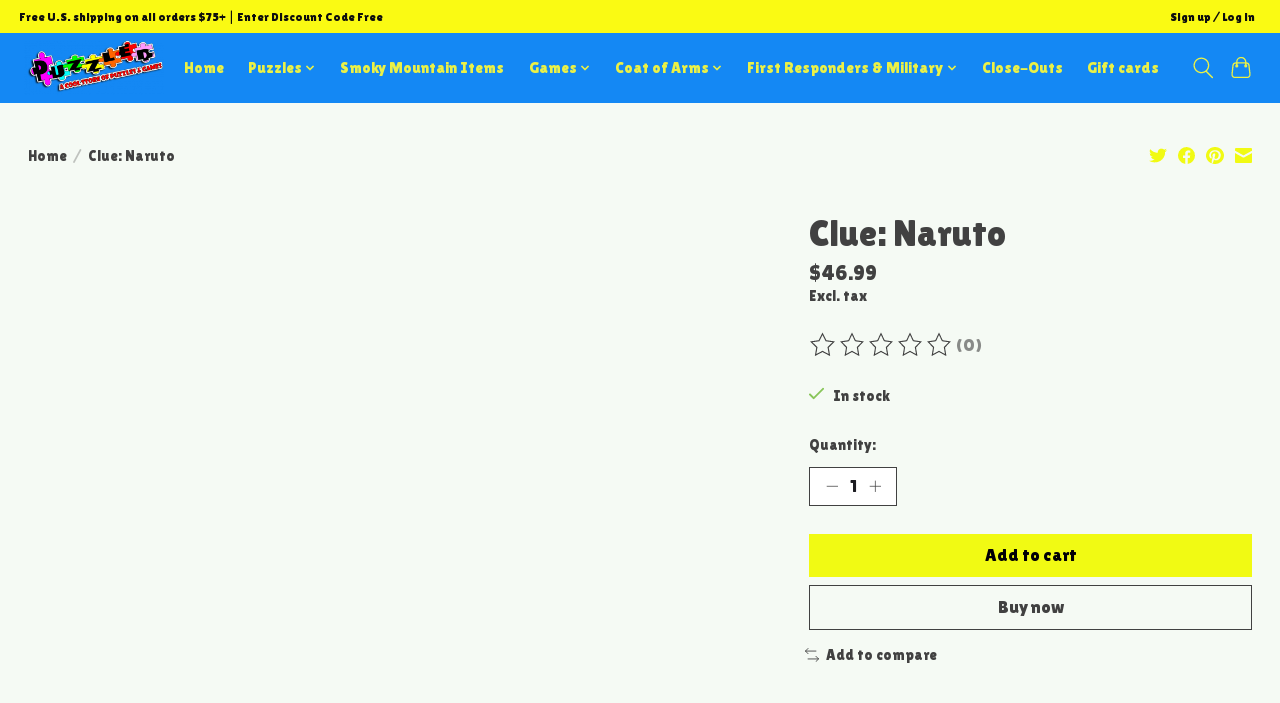

--- FILE ---
content_type: text/css; charset=UTF-8
request_url: https://cdn.shoplightspeed.com/shops/652159/themes/13296/assets/settings.css?2023071918121320210104183204
body_size: 118
content:
:root {
  --color-primary: #f1fa13;
  --color-bg: #f5faf4;
  --color-contrast-higher: #414141;
  --color-contrast-high: rgba(#414141, .75);
  --color-contrast-medium: rgba(#414141, .5);
  --color-contrast-lower: rgba(#414141, .15);
  --font-primary: Lilita One;
  --font-headings: Lilita One; }

.color-contrast-medium {
  color: rgba(65, 65, 65, 0.5); }

.color-contrast-low {
  color: rgba(65, 65, 65, 0.3); }

.bg-contrast-lower, .bones__line, .s-tabs__list::after {
  background-color: rgba(65, 65, 65, 0.15); }

.main-header__top-section {
  background-color: #fafa13;
  color: #0e0e0e; }
  .main-header__top-section .main-header__link, .main-header__top-section .main-header__link:hover {
    color: #0e0e0e; }

.main-header__logo {
  height: 55px; }
  .main-header__mobile-content .main-header__logo {
    height: 41.25px; }

.main-header__nav::before {
  height: calc(41.25px + (var(--space-xxs) *2)); }

.main-header--mobile .main-header__item:not(:last-child) {
  border-bottom: 1px solid rgba(235, 241, 70, 0.2); }

.main-header--mobile .main-header__dropdown, .main-footer .border-top, .main-footer.border-top {
  border-top: 1px solid rgba(235, 241, 70, 0.2); }

.btn--primary {
  background-color: #f1fa13;
  color: #020005; }
  .btn--primary:hover {
    background-color: rgba(241, 250, 19, 0.65); }

.bundle__plus {
  background-color: #f1fa13;
  color: #020005; }

body {
  background-color: #f5faf4;
  color: #414141; }

.bg {
  background-color: #f5faf4; }

.main-header:not(.main-header--transparent), .main-footer, .coming-soon {
  background-color: #1488f4;
  color: #ebf146;
  --color-bg: #1488f4; }

.main-header__search-form.bg {
  background-color: #1488f4; }

@media (min-width: 64rem) {
  .dropdown__menu, .main-header__dropdown {
    background-color: #f5faf4; }
  .main-header__dropdown-link {
    color: #414141; } }


--- FILE ---
content_type: text/javascript;charset=utf-8
request_url: https://family-crests-puzzled-ober.shoplightspeed.com/services/stats/pageview.js?product=55798375&hash=26c8
body_size: -276
content:
// SEOshop 30-01-2026 04:37:10